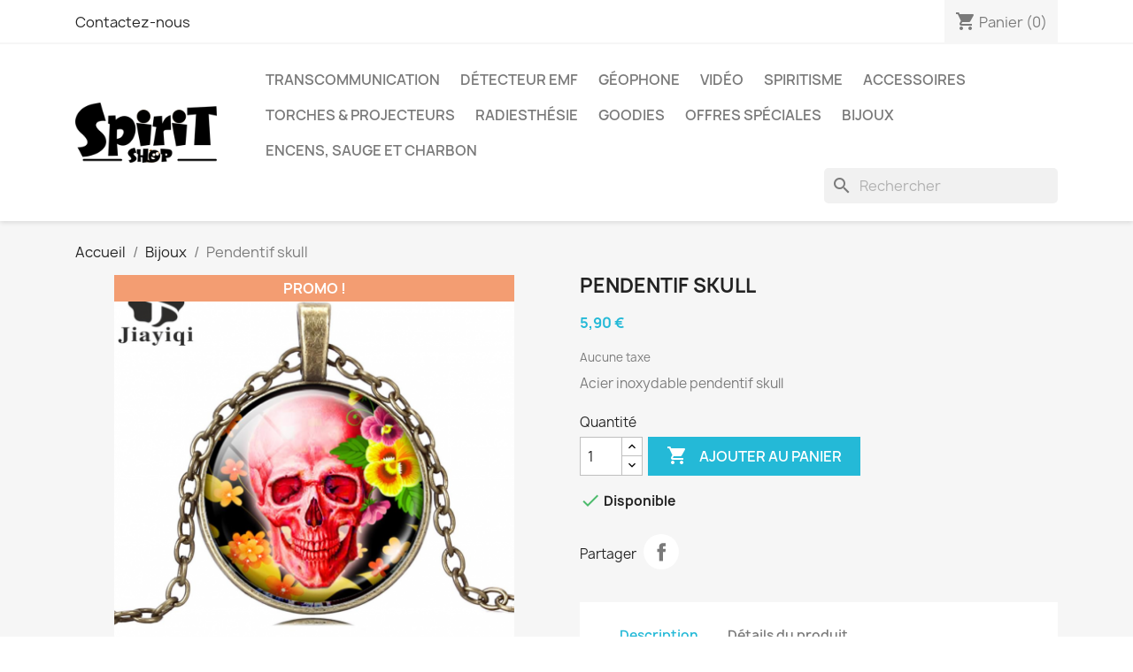

--- FILE ---
content_type: text/html; charset=utf-8
request_url: https://spiritshop.fr/bijoux/176-pendentif-ouija.html
body_size: 8353
content:
<!doctype html>
<html lang="fr">

  <head>
    
      
  <meta charset="utf-8">


  <meta http-equiv="x-ua-compatible" content="ie=edge">



  <link rel="canonical" href="https://spiritshop.fr/bijoux/176-pendentif-ouija.html">

  <title>Pendentif skull</title>
  <meta name="description" content="Acier inoxydable pendentif skull">
  <meta name="keywords" content="">
        <link rel="canonical" href="https://spiritshop.fr/bijoux/176-pendentif-ouija.html">
    
        



  <meta name="viewport" content="width=device-width, initial-scale=1">



  <link rel="icon" type="image/vnd.microsoft.icon" href="https://spiritshop.fr/img/favicon.ico?1768466151">
  <link rel="shortcut icon" type="image/x-icon" href="https://spiritshop.fr/img/favicon.ico?1768466151">



    <link rel="stylesheet" href="https://spiritshop.fr/themes/classic/assets/css/theme.css" type="text/css" media="all">
  <link rel="stylesheet" href="https://spiritshop.fr/modules/ps_socialfollow/views/css/ps_socialfollow.css" type="text/css" media="all">
  <link rel="stylesheet" href="https://spiritshop.fr/modules/ps_searchbar/ps_searchbar.css" type="text/css" media="all">
  <link rel="stylesheet" href="https://spiritshop.fr/js/jquery/ui/themes/base/minified/jquery-ui.min.css" type="text/css" media="all">
  <link rel="stylesheet" href="https://spiritshop.fr/js/jquery/ui/themes/base/minified/jquery.ui.theme.min.css" type="text/css" media="all">
  <link rel="stylesheet" href="https://spiritshop.fr/modules/ps_imageslider/css/homeslider.css" type="text/css" media="all">




  

  <script type="text/javascript">
        var prestashop = {"cart":{"products":[],"totals":{"total":{"type":"total","label":"Total","amount":0,"value":"0,00\u00a0\u20ac"},"total_including_tax":{"type":"total","label":"Total TTC","amount":0,"value":"0,00\u00a0\u20ac"},"total_excluding_tax":{"type":"total","label":"Total HT :","amount":0,"value":"0,00\u00a0\u20ac"}},"subtotals":{"products":{"type":"products","label":"Sous-total","amount":0,"value":"0,00\u00a0\u20ac"},"discounts":null,"shipping":{"type":"shipping","label":"Livraison","amount":0,"value":""},"tax":null},"products_count":0,"summary_string":"0 articles","vouchers":{"allowed":1,"added":[]},"discounts":[],"minimalPurchase":0,"minimalPurchaseRequired":""},"currency":{"id":1,"name":"Euro","iso_code":"EUR","iso_code_num":"978","sign":"\u20ac"},"customer":{"lastname":null,"firstname":null,"email":null,"birthday":null,"newsletter":null,"newsletter_date_add":null,"optin":null,"website":null,"company":null,"siret":null,"ape":null,"is_logged":false,"gender":{"type":null,"name":null},"addresses":[]},"language":{"name":"Fran\u00e7ais (French)","iso_code":"fr","locale":"fr-FR","language_code":"fr-fr","is_rtl":"0","date_format_lite":"d\/m\/Y","date_format_full":"d\/m\/Y H:i:s","id":1},"page":{"title":"","canonical":"https:\/\/spiritshop.fr\/bijoux\/176-pendentif-ouija.html","meta":{"title":"Pendentif skull","description":"Acier inoxydable pendentif\u00a0skull","keywords":null,"robots":"index"},"page_name":"product","body_classes":{"lang-fr":true,"lang-rtl":false,"country-FR":true,"currency-EUR":true,"layout-full-width":true,"page-product":true,"tax-display-enabled":true,"product-id-176":true,"product-Pendentif skull":true,"product-id-category-27":true,"product-id-manufacturer-0":true,"product-id-supplier-0":true,"product-on-sale":true,"product-available-for-order":true},"admin_notifications":[]},"shop":{"name":"Spirit Shop","logo":"https:\/\/spiritshop.fr\/img\/logo-1743584498.jpg","stores_icon":"https:\/\/spiritshop.fr\/img\/logo_stores.png","favicon":"https:\/\/spiritshop.fr\/img\/favicon.ico"},"urls":{"base_url":"https:\/\/spiritshop.fr\/","current_url":"https:\/\/spiritshop.fr\/bijoux\/176-pendentif-ouija.html","shop_domain_url":"https:\/\/spiritshop.fr","img_ps_url":"https:\/\/spiritshop.fr\/img\/","img_cat_url":"https:\/\/spiritshop.fr\/img\/c\/","img_lang_url":"https:\/\/spiritshop.fr\/img\/l\/","img_prod_url":"https:\/\/spiritshop.fr\/img\/p\/","img_manu_url":"https:\/\/spiritshop.fr\/img\/m\/","img_sup_url":"https:\/\/spiritshop.fr\/img\/su\/","img_ship_url":"https:\/\/spiritshop.fr\/img\/s\/","img_store_url":"https:\/\/spiritshop.fr\/img\/st\/","img_col_url":"https:\/\/spiritshop.fr\/img\/co\/","img_url":"https:\/\/spiritshop.fr\/themes\/classic\/assets\/img\/","css_url":"https:\/\/spiritshop.fr\/themes\/classic\/assets\/css\/","js_url":"https:\/\/spiritshop.fr\/themes\/classic\/assets\/js\/","pic_url":"https:\/\/spiritshop.fr\/upload\/","pages":{"address":"https:\/\/spiritshop.fr\/adresse","addresses":"https:\/\/spiritshop.fr\/adresses","authentication":"https:\/\/spiritshop.fr\/connexion","cart":"https:\/\/spiritshop.fr\/panier","category":"https:\/\/spiritshop.fr\/index.php?controller=category","cms":"https:\/\/spiritshop.fr\/index.php?controller=cms","contact":"https:\/\/spiritshop.fr\/nous-contacter","discount":"https:\/\/spiritshop.fr\/reduction","guest_tracking":"https:\/\/spiritshop.fr\/suivi-commande-invite","history":"https:\/\/spiritshop.fr\/historique-commandes","identity":"https:\/\/spiritshop.fr\/identite","index":"https:\/\/spiritshop.fr\/","my_account":"https:\/\/spiritshop.fr\/mon-compte","order_confirmation":"https:\/\/spiritshop.fr\/confirmation-commande","order_detail":"https:\/\/spiritshop.fr\/index.php?controller=order-detail","order_follow":"https:\/\/spiritshop.fr\/suivi-commande","order":"https:\/\/spiritshop.fr\/commande","order_return":"https:\/\/spiritshop.fr\/index.php?controller=order-return","order_slip":"https:\/\/spiritshop.fr\/avoirs","pagenotfound":"https:\/\/spiritshop.fr\/page-introuvable","password":"https:\/\/spiritshop.fr\/recuperation-mot-de-passe","pdf_invoice":"https:\/\/spiritshop.fr\/index.php?controller=pdf-invoice","pdf_order_return":"https:\/\/spiritshop.fr\/index.php?controller=pdf-order-return","pdf_order_slip":"https:\/\/spiritshop.fr\/index.php?controller=pdf-order-slip","prices_drop":"https:\/\/spiritshop.fr\/promotions","product":"https:\/\/spiritshop.fr\/index.php?controller=product","search":"https:\/\/spiritshop.fr\/recherche","sitemap":"https:\/\/spiritshop.fr\/plan-site","stores":"https:\/\/spiritshop.fr\/magasins","supplier":"https:\/\/spiritshop.fr\/fournisseur","register":"https:\/\/spiritshop.fr\/connexion?create_account=1","order_login":"https:\/\/spiritshop.fr\/commande?login=1"},"alternative_langs":[],"theme_assets":"\/themes\/classic\/assets\/","actions":{"logout":"https:\/\/spiritshop.fr\/?mylogout="},"no_picture_image":{"bySize":{"cart_default":{"url":"https:\/\/spiritshop.fr\/img\/p\/fr-default-cart_default.jpg","width":80,"height":80},"small_default":{"url":"https:\/\/spiritshop.fr\/img\/p\/fr-default-small_default.jpg","width":98,"height":98},"medium_default":{"url":"https:\/\/spiritshop.fr\/img\/p\/fr-default-medium_default.jpg","width":125,"height":125},"home_default":{"url":"https:\/\/spiritshop.fr\/img\/p\/fr-default-home_default.jpg","width":250,"height":250},"large_default":{"url":"https:\/\/spiritshop.fr\/img\/p\/fr-default-large_default.jpg","width":458,"height":458},"thickbox_default":{"url":"https:\/\/spiritshop.fr\/img\/p\/fr-default-thickbox_default.jpg","width":800,"height":800}},"small":{"url":"https:\/\/spiritshop.fr\/img\/p\/fr-default-cart_default.jpg","width":80,"height":80},"medium":{"url":"https:\/\/spiritshop.fr\/img\/p\/fr-default-home_default.jpg","width":250,"height":250},"large":{"url":"https:\/\/spiritshop.fr\/img\/p\/fr-default-thickbox_default.jpg","width":800,"height":800},"legend":""}},"configuration":{"display_taxes_label":true,"display_prices_tax_incl":false,"is_catalog":false,"show_prices":true,"opt_in":{"partner":false},"quantity_discount":{"type":"discount","label":"Remise sur prix unitaire"},"voucher_enabled":1,"return_enabled":0},"field_required":[],"breadcrumb":{"links":[{"title":"Accueil","url":"https:\/\/spiritshop.fr\/"},{"title":"Bijoux","url":"https:\/\/spiritshop.fr\/27-bijoux"},{"title":"Pendentif skull","url":"https:\/\/spiritshop.fr\/bijoux\/176-pendentif-ouija.html"}],"count":3},"link":{"protocol_link":"https:\/\/","protocol_content":"https:\/\/"},"time":1768776899,"static_token":"1462da02a76e6561885fed1cb41eea0e","token":"bde8bdeb0540b97cb356a58b8271f1e1","debug":false};
      </script>



  <script async src="https://www.googletagmanager.com/gtag/js?id=G-W4LJ6VT7PZ"></script>
<script>
  window.dataLayer = window.dataLayer || [];
  function gtag(){dataLayer.push(arguments);}
  gtag('js', new Date());
  gtag(
    'config',
    'G-W4LJ6VT7PZ',
    {
      'debug_mode':false
                      }
  );
</script>





    
  <meta property="og:type" content="product">
  <meta property="og:url" content="https://spiritshop.fr/bijoux/176-pendentif-ouija.html">
  <meta property="og:title" content="Pendentif skull">
  <meta property="og:site_name" content="Spirit Shop">
  <meta property="og:description" content="Acier inoxydable pendentif skull">
  <meta property="og:image" content="https://spiritshop.fr/878-thickbox_default/pendentif-ouija.jpg">
      <meta property="product:pretax_price:amount" content="5.9">
    <meta property="product:pretax_price:currency" content="EUR">
    <meta property="product:price:amount" content="5.9">
    <meta property="product:price:currency" content="EUR">
      <meta property="product:weight:value" content="0.100000">
  <meta property="product:weight:units" content="kg">
  
  </head>

  <body id="product" class="lang-fr country-fr currency-eur layout-full-width page-product tax-display-enabled product-id-176 product-pendentif-skull product-id-category-27 product-id-manufacturer-0 product-id-supplier-0 product-on-sale product-available-for-order">

    
      
    

    <main>
      
              

      <header id="header">
        
          
  <div class="header-banner">
    
  </div>



  <nav class="header-nav">
    <div class="container">
      <div class="row">
        <div class="hidden-sm-down">
          <div class="col-md-5 col-xs-12">
            <div id="_desktop_contact_link">
  <div id="contact-link">
          <a href="https://spiritshop.fr/nous-contacter">Contactez-nous</a>
      </div>
</div>

          </div>
          <div class="col-md-7 right-nav">
              <div id="_desktop_cart">
  <div class="blockcart cart-preview inactive" data-refresh-url="//spiritshop.fr/module/ps_shoppingcart/ajax">
    <div class="header">
              <i class="material-icons shopping-cart">shopping_cart</i>
        <span class="hidden-sm-down">Panier</span>
        <span class="cart-products-count">(0)</span>
          </div>
  </div>
</div>

          </div>
        </div>
        <div class="hidden-md-up text-sm-center mobile">
          <div class="float-xs-left" id="menu-icon">
            <i class="material-icons d-inline">&#xE5D2;</i>
          </div>
          <div class="float-xs-right" id="_mobile_cart"></div>
          <div class="float-xs-right" id="_mobile_user_info"></div>
          <div class="top-logo" id="_mobile_logo"></div>
          <div class="clearfix"></div>
        </div>
      </div>
    </div>
  </nav>



  <div class="header-top">
    <div class="container">
       <div class="row">
        <div class="col-md-2 hidden-sm-down" id="_desktop_logo">
                            <a href="https://spiritshop.fr/">
                  <img class="logo img-responsive" src="https://spiritshop.fr/img/logo-1743584498.jpg" alt="Spirit Shop">
                </a>
                    </div>
        <div class="col-md-10 col-sm-12 position-static">
          

<div class="menu js-top-menu position-static hidden-sm-down" id="_desktop_top_menu">
    
          <ul class="top-menu" id="top-menu" data-depth="0">
                    <li class="category" id="category-3">
                          <a
                class="dropdown-item"
                href="https://spiritshop.fr/3-transcommunication" data-depth="0"
                              >
                                Transcommunication
              </a>
                          </li>
                    <li class="category" id="category-12">
                          <a
                class="dropdown-item"
                href="https://spiritshop.fr/12-detecteur-emf" data-depth="0"
                              >
                                Détecteur EMF
              </a>
                          </li>
                    <li class="category" id="category-13">
                          <a
                class="dropdown-item"
                href="https://spiritshop.fr/13-geophone" data-depth="0"
                              >
                                Géophone
              </a>
                          </li>
                    <li class="category" id="category-15">
                          <a
                class="dropdown-item"
                href="https://spiritshop.fr/15-video" data-depth="0"
                              >
                                Vidéo
              </a>
                          </li>
                    <li class="category" id="category-18">
                          <a
                class="dropdown-item"
                href="https://spiritshop.fr/18-spiritisme" data-depth="0"
                              >
                                Spiritisme
              </a>
                          </li>
                    <li class="category" id="category-20">
                          <a
                class="dropdown-item"
                href="https://spiritshop.fr/20-accessoires" data-depth="0"
                              >
                                Accessoires
              </a>
                          </li>
                    <li class="category" id="category-21">
                          <a
                class="dropdown-item"
                href="https://spiritshop.fr/21-torches-projecteurs" data-depth="0"
                              >
                                Torches &amp; Projecteurs
              </a>
                          </li>
                    <li class="category" id="category-26">
                          <a
                class="dropdown-item"
                href="https://spiritshop.fr/26-radiesthesie" data-depth="0"
                              >
                                Radiesthésie
              </a>
                          </li>
                    <li class="category" id="category-32">
                          <a
                class="dropdown-item"
                href="https://spiritshop.fr/32-goodies-" data-depth="0"
                              >
                                Goodies
              </a>
                          </li>
                    <li class="category" id="category-33">
                          <a
                class="dropdown-item"
                href="https://spiritshop.fr/33-offres-speciales" data-depth="0"
                              >
                                Offres Spéciales
              </a>
                          </li>
                    <li class="category" id="category-27">
                          <a
                class="dropdown-item"
                href="https://spiritshop.fr/27-bijoux" data-depth="0"
                              >
                                Bijoux
              </a>
                          </li>
                    <li class="category" id="category-28">
                          <a
                class="dropdown-item"
                href="https://spiritshop.fr/28-encens-sauge-et-charbon" data-depth="0"
                              >
                                Encens, sauge et charbon
              </a>
                          </li>
              </ul>
    
    <div class="clearfix"></div>
</div>
<div id="search_widget" class="search-widgets" data-search-controller-url="//spiritshop.fr/recherche">
  <form method="get" action="//spiritshop.fr/recherche">
    <input type="hidden" name="controller" value="search">
    <i class="material-icons search" aria-hidden="true">search</i>
    <input type="text" name="s" value="" placeholder="Rechercher" aria-label="Rechercher">
    <i class="material-icons clear" aria-hidden="true">clear</i>
  </form>
</div>

          <div class="clearfix"></div>
        </div>
      </div>
      <div id="mobile_top_menu_wrapper" class="row hidden-md-up" style="display:none;">
        <div class="js-top-menu mobile" id="_mobile_top_menu"></div>
        <div class="js-top-menu-bottom">
          <div id="_mobile_currency_selector"></div>
          <div id="_mobile_language_selector"></div>
          <div id="_mobile_contact_link"></div>
        </div>
      </div>
    </div>
  </div>
  

        
      </header>

      
        
<aside id="notifications">
  <div class="container">
    
    
    
      </div>
</aside>
      

      <section id="wrapper">
        
        <div class="container">
          
            <nav data-depth="3" class="breadcrumb hidden-sm-down">
  <ol itemscope itemtype="http://schema.org/BreadcrumbList">
    
              
          <li itemprop="itemListElement" itemscope itemtype="https://schema.org/ListItem">
                          <a itemprop="item" href="https://spiritshop.fr/"><span itemprop="name">Accueil</span></a>
                        <meta itemprop="position" content="1">
          </li>
        
              
          <li itemprop="itemListElement" itemscope itemtype="https://schema.org/ListItem">
                          <a itemprop="item" href="https://spiritshop.fr/27-bijoux"><span itemprop="name">Bijoux</span></a>
                        <meta itemprop="position" content="2">
          </li>
        
              
          <li itemprop="itemListElement" itemscope itemtype="https://schema.org/ListItem">
                          <span itemprop="name">Pendentif skull</span>
                        <meta itemprop="position" content="3">
          </li>
        
          
  </ol>
</nav>
          

          

          
  <div id="content-wrapper">
    
    

  <section id="main" itemscope itemtype="https://schema.org/Product">
    <meta itemprop="url" content="https://spiritshop.fr/bijoux/176-pendentif-ouija.html">

    <div class="row product-container">
      <div class="col-md-6">
        
          <section class="page-content" id="content">
            
              
    <ul class="product-flags">
                    <li class="product-flag on-sale">Promo !</li>
            </ul>


              
                <div class="images-container">
  
    <div class="product-cover">
              <img class="js-qv-product-cover" src="https://spiritshop.fr/878-large_default/pendentif-ouija.jpg" alt="Pendentif Ouija" title="Pendentif Ouija" style="width:100%;" itemprop="image">
        <div class="layer hidden-sm-down" data-toggle="modal" data-target="#product-modal">
          <i class="material-icons zoom-in">search</i>
        </div>
          </div>
  

  
    <div class="js-qv-mask mask">
      <ul class="product-images js-qv-product-images">
                  <li class="thumb-container">
            <img
              class="thumb js-thumb  selected "
              data-image-medium-src="https://spiritshop.fr/878-medium_default/pendentif-ouija.jpg"
              data-image-large-src="https://spiritshop.fr/878-large_default/pendentif-ouija.jpg"
              src="https://spiritshop.fr/878-home_default/pendentif-ouija.jpg"
              alt="Pendentif Ouija"
              title="Pendentif Ouija"
              width="100"
              itemprop="image"
            >
          </li>
                  <li class="thumb-container">
            <img
              class="thumb js-thumb "
              data-image-medium-src="https://spiritshop.fr/875-medium_default/pendentif-ouija.jpg"
              data-image-large-src="https://spiritshop.fr/875-large_default/pendentif-ouija.jpg"
              src="https://spiritshop.fr/875-home_default/pendentif-ouija.jpg"
              alt="Pendentif Ouija"
              title="Pendentif Ouija"
              width="100"
              itemprop="image"
            >
          </li>
                  <li class="thumb-container">
            <img
              class="thumb js-thumb "
              data-image-medium-src="https://spiritshop.fr/876-medium_default/pendentif-ouija.jpg"
              data-image-large-src="https://spiritshop.fr/876-large_default/pendentif-ouija.jpg"
              src="https://spiritshop.fr/876-home_default/pendentif-ouija.jpg"
              alt="Pendentif Ouija"
              title="Pendentif Ouija"
              width="100"
              itemprop="image"
            >
          </li>
                  <li class="thumb-container">
            <img
              class="thumb js-thumb "
              data-image-medium-src="https://spiritshop.fr/877-medium_default/pendentif-ouija.jpg"
              data-image-large-src="https://spiritshop.fr/877-large_default/pendentif-ouija.jpg"
              src="https://spiritshop.fr/877-home_default/pendentif-ouija.jpg"
              alt="Pendentif Ouija"
              title="Pendentif Ouija"
              width="100"
              itemprop="image"
            >
          </li>
              </ul>
    </div>
  

</div>
              
              <div class="scroll-box-arrows">
                <i class="material-icons left">&#xE314;</i>
                <i class="material-icons right">&#xE315;</i>
              </div>

            
          </section>
        
        </div>
        <div class="col-md-6">
          
            
              <h1 class="h1" itemprop="name">Pendentif skull</h1>
            
          
          
              <div class="product-prices">
    
          

    
      <div
        class="product-price h5 "
        itemprop="offers"
        itemscope
        itemtype="https://schema.org/Offer"
      >
        <link itemprop="availability" href="https://schema.org/InStock"/>
        <meta itemprop="priceCurrency" content="EUR">

        <div class="current-price">
          <span itemprop="price" content="5.9">5,90 €</span>

                  </div>

        
                  
      </div>
    

    
          

    
          

    
          

    

    <div class="tax-shipping-delivery-label">
              Aucune taxe
            
      
                        </div>
  </div>
          

          <div class="product-information">
            
              <div id="product-description-short-176" class="product-description" itemprop="description"><p>Acier inoxydable pendentif skull</p></div>
            

            
            <div class="product-actions">
              
                <form action="https://spiritshop.fr/panier" method="post" id="add-to-cart-or-refresh">
                  <input type="hidden" name="token" value="1462da02a76e6561885fed1cb41eea0e">
                  <input type="hidden" name="id_product" value="176" id="product_page_product_id">
                  <input type="hidden" name="id_customization" value="0" id="product_customization_id">

                  
                    <div class="product-variants">
  </div>
                  

                  
                                      

                  
                    <section class="product-discounts">
  </section>
                  

                  
                    <div class="product-add-to-cart">
      <span class="control-label">Quantité</span>

    
      <div class="product-quantity clearfix">
        <div class="qty">
          <input
            type="number"
            name="qty"
            id="quantity_wanted"
            value="1"
            class="input-group"
            min="1"
            aria-label="Quantité"
          >
        </div>

        <div class="add">
          <button
            class="btn btn-primary add-to-cart"
            data-button-action="add-to-cart"
            type="submit"
                      >
            <i class="material-icons shopping-cart">&#xE547;</i>
            Ajouter au panier
          </button>
        </div>

        
      </div>
    

    
      <span id="product-availability">
                              <i class="material-icons rtl-no-flip product-available">&#xE5CA;</i>
                    Disponible
              </span>
    

    
      <p class="product-minimal-quantity">
              </p>
    
  </div>
                  

                  
                    <div class="product-additional-info">
  

      <div class="social-sharing">
      <span>Partager</span>
      <ul>
                  <li class="facebook icon-gray"><a href="https://www.facebook.com/sharer.php?u=https%3A%2F%2Fspiritshop.fr%2Fbijoux%2F176-pendentif-ouija.html" class="text-hide" title="Partager" target="_blank">Partager</a></li>
              </ul>
    </div>
  

</div>
                  

                                    
                </form>
              

            </div>

            
              
            

            
              <div class="tabs">
                <ul class="nav nav-tabs" role="tablist">
                                      <li class="nav-item">
                       <a
                         class="nav-link active"
                         data-toggle="tab"
                         href="#description"
                         role="tab"
                         aria-controls="description"
                          aria-selected="true">Description</a>
                    </li>
                                    <li class="nav-item">
                    <a
                      class="nav-link"
                      data-toggle="tab"
                      href="#product-details"
                      role="tab"
                      aria-controls="product-details"
                      >Détails du produit</a>
                  </li>
                                                    </ul>

                <div class="tab-content" id="tab-content">
                 <div class="tab-pane fade in active" id="description" role="tabpanel">
                   
                     <div class="product-description"><p>Pendentif skull<br /><br />* Matériel principal: Acier inoxydable<br />* Longueur de la chaîne: 24 "<br />* Métal Couleur: Argent</p></div>
                   
                 </div>

                 
                   <div class="tab-pane fade"
     id="product-details"
     data-product="{&quot;id_shop_default&quot;:&quot;1&quot;,&quot;id_manufacturer&quot;:&quot;0&quot;,&quot;id_supplier&quot;:&quot;0&quot;,&quot;reference&quot;:&quot;skull&quot;,&quot;is_virtual&quot;:&quot;0&quot;,&quot;delivery_in_stock&quot;:null,&quot;delivery_out_stock&quot;:null,&quot;id_category_default&quot;:&quot;27&quot;,&quot;on_sale&quot;:&quot;1&quot;,&quot;online_only&quot;:&quot;0&quot;,&quot;ecotax&quot;:0,&quot;minimal_quantity&quot;:&quot;1&quot;,&quot;low_stock_threshold&quot;:null,&quot;low_stock_alert&quot;:&quot;0&quot;,&quot;price&quot;:&quot;5,90\u00a0\u20ac&quot;,&quot;unity&quot;:null,&quot;unit_price_ratio&quot;:&quot;1.000000&quot;,&quot;additional_shipping_cost&quot;:&quot;0.000000&quot;,&quot;customizable&quot;:&quot;0&quot;,&quot;text_fields&quot;:&quot;0&quot;,&quot;uploadable_files&quot;:&quot;0&quot;,&quot;redirect_type&quot;:&quot;404&quot;,&quot;id_type_redirected&quot;:&quot;0&quot;,&quot;available_for_order&quot;:&quot;1&quot;,&quot;available_date&quot;:&quot;0000-00-00&quot;,&quot;show_condition&quot;:&quot;0&quot;,&quot;condition&quot;:&quot;new&quot;,&quot;show_price&quot;:&quot;1&quot;,&quot;indexed&quot;:&quot;1&quot;,&quot;visibility&quot;:&quot;both&quot;,&quot;cache_default_attribute&quot;:&quot;0&quot;,&quot;advanced_stock_management&quot;:&quot;0&quot;,&quot;date_add&quot;:&quot;2018-04-22 23:00:31&quot;,&quot;date_upd&quot;:&quot;2025-11-05 00:22:06&quot;,&quot;pack_stock_type&quot;:&quot;3&quot;,&quot;meta_description&quot;:null,&quot;meta_keywords&quot;:null,&quot;meta_title&quot;:null,&quot;link_rewrite&quot;:&quot;pendentif-ouija&quot;,&quot;name&quot;:&quot;Pendentif skull&quot;,&quot;description&quot;:&quot;&lt;p&gt;Pendentif\u00a0skull&lt;br \/&gt;&lt;br \/&gt;* Mat\u00e9riel principal: Acier inoxydable&lt;br \/&gt;* Longueur de la cha\u00eene: 24 \&quot;&lt;br \/&gt;* M\u00e9tal Couleur: Argent&lt;\/p&gt;&quot;,&quot;description_short&quot;:&quot;&lt;p&gt;Acier inoxydable pendentif\u00a0skull&lt;\/p&gt;&quot;,&quot;available_now&quot;:null,&quot;available_later&quot;:null,&quot;id&quot;:176,&quot;id_product&quot;:176,&quot;out_of_stock&quot;:2,&quot;new&quot;:0,&quot;id_product_attribute&quot;:&quot;0&quot;,&quot;quantity_wanted&quot;:1,&quot;extraContent&quot;:[],&quot;allow_oosp&quot;:0,&quot;category&quot;:&quot;bijoux&quot;,&quot;category_name&quot;:&quot;Bijoux&quot;,&quot;link&quot;:&quot;https:\/\/spiritshop.fr\/bijoux\/176-pendentif-ouija.html&quot;,&quot;attribute_price&quot;:0,&quot;price_tax_exc&quot;:5.9,&quot;price_without_reduction&quot;:5.9,&quot;reduction&quot;:0,&quot;specific_prices&quot;:[],&quot;quantity&quot;:5,&quot;quantity_all_versions&quot;:5,&quot;id_image&quot;:&quot;fr-default&quot;,&quot;features&quot;:[],&quot;attachments&quot;:[],&quot;virtual&quot;:0,&quot;pack&quot;:0,&quot;packItems&quot;:[],&quot;nopackprice&quot;:0,&quot;customization_required&quot;:false,&quot;rate&quot;:0,&quot;tax_name&quot;:&quot;&quot;,&quot;ecotax_rate&quot;:0,&quot;unit_price&quot;:&quot;5,90\u00a0\u20ac&quot;,&quot;customizations&quot;:{&quot;fields&quot;:[]},&quot;id_customization&quot;:0,&quot;is_customizable&quot;:false,&quot;show_quantities&quot;:false,&quot;quantity_label&quot;:&quot;Produits&quot;,&quot;quantity_discounts&quot;:[],&quot;customer_group_discount&quot;:0,&quot;images&quot;:[{&quot;bySize&quot;:{&quot;cart_default&quot;:{&quot;url&quot;:&quot;https:\/\/spiritshop.fr\/878-cart_default\/pendentif-ouija.jpg&quot;,&quot;width&quot;:80,&quot;height&quot;:80},&quot;small_default&quot;:{&quot;url&quot;:&quot;https:\/\/spiritshop.fr\/878-small_default\/pendentif-ouija.jpg&quot;,&quot;width&quot;:98,&quot;height&quot;:98},&quot;medium_default&quot;:{&quot;url&quot;:&quot;https:\/\/spiritshop.fr\/878-medium_default\/pendentif-ouija.jpg&quot;,&quot;width&quot;:125,&quot;height&quot;:125},&quot;home_default&quot;:{&quot;url&quot;:&quot;https:\/\/spiritshop.fr\/878-home_default\/pendentif-ouija.jpg&quot;,&quot;width&quot;:250,&quot;height&quot;:250},&quot;large_default&quot;:{&quot;url&quot;:&quot;https:\/\/spiritshop.fr\/878-large_default\/pendentif-ouija.jpg&quot;,&quot;width&quot;:458,&quot;height&quot;:458},&quot;thickbox_default&quot;:{&quot;url&quot;:&quot;https:\/\/spiritshop.fr\/878-thickbox_default\/pendentif-ouija.jpg&quot;,&quot;width&quot;:800,&quot;height&quot;:800}},&quot;small&quot;:{&quot;url&quot;:&quot;https:\/\/spiritshop.fr\/878-cart_default\/pendentif-ouija.jpg&quot;,&quot;width&quot;:80,&quot;height&quot;:80},&quot;medium&quot;:{&quot;url&quot;:&quot;https:\/\/spiritshop.fr\/878-home_default\/pendentif-ouija.jpg&quot;,&quot;width&quot;:250,&quot;height&quot;:250},&quot;large&quot;:{&quot;url&quot;:&quot;https:\/\/spiritshop.fr\/878-thickbox_default\/pendentif-ouija.jpg&quot;,&quot;width&quot;:800,&quot;height&quot;:800},&quot;legend&quot;:&quot;Pendentif Ouija&quot;,&quot;id_image&quot;:&quot;878&quot;,&quot;cover&quot;:&quot;1&quot;,&quot;position&quot;:&quot;1&quot;,&quot;associatedVariants&quot;:[]},{&quot;bySize&quot;:{&quot;cart_default&quot;:{&quot;url&quot;:&quot;https:\/\/spiritshop.fr\/875-cart_default\/pendentif-ouija.jpg&quot;,&quot;width&quot;:80,&quot;height&quot;:80},&quot;small_default&quot;:{&quot;url&quot;:&quot;https:\/\/spiritshop.fr\/875-small_default\/pendentif-ouija.jpg&quot;,&quot;width&quot;:98,&quot;height&quot;:98},&quot;medium_default&quot;:{&quot;url&quot;:&quot;https:\/\/spiritshop.fr\/875-medium_default\/pendentif-ouija.jpg&quot;,&quot;width&quot;:125,&quot;height&quot;:125},&quot;home_default&quot;:{&quot;url&quot;:&quot;https:\/\/spiritshop.fr\/875-home_default\/pendentif-ouija.jpg&quot;,&quot;width&quot;:250,&quot;height&quot;:250},&quot;large_default&quot;:{&quot;url&quot;:&quot;https:\/\/spiritshop.fr\/875-large_default\/pendentif-ouija.jpg&quot;,&quot;width&quot;:458,&quot;height&quot;:458},&quot;thickbox_default&quot;:{&quot;url&quot;:&quot;https:\/\/spiritshop.fr\/875-thickbox_default\/pendentif-ouija.jpg&quot;,&quot;width&quot;:800,&quot;height&quot;:800}},&quot;small&quot;:{&quot;url&quot;:&quot;https:\/\/spiritshop.fr\/875-cart_default\/pendentif-ouija.jpg&quot;,&quot;width&quot;:80,&quot;height&quot;:80},&quot;medium&quot;:{&quot;url&quot;:&quot;https:\/\/spiritshop.fr\/875-home_default\/pendentif-ouija.jpg&quot;,&quot;width&quot;:250,&quot;height&quot;:250},&quot;large&quot;:{&quot;url&quot;:&quot;https:\/\/spiritshop.fr\/875-thickbox_default\/pendentif-ouija.jpg&quot;,&quot;width&quot;:800,&quot;height&quot;:800},&quot;legend&quot;:&quot;Pendentif Ouija&quot;,&quot;id_image&quot;:&quot;875&quot;,&quot;cover&quot;:null,&quot;position&quot;:&quot;2&quot;,&quot;associatedVariants&quot;:[]},{&quot;bySize&quot;:{&quot;cart_default&quot;:{&quot;url&quot;:&quot;https:\/\/spiritshop.fr\/876-cart_default\/pendentif-ouija.jpg&quot;,&quot;width&quot;:80,&quot;height&quot;:80},&quot;small_default&quot;:{&quot;url&quot;:&quot;https:\/\/spiritshop.fr\/876-small_default\/pendentif-ouija.jpg&quot;,&quot;width&quot;:98,&quot;height&quot;:98},&quot;medium_default&quot;:{&quot;url&quot;:&quot;https:\/\/spiritshop.fr\/876-medium_default\/pendentif-ouija.jpg&quot;,&quot;width&quot;:125,&quot;height&quot;:125},&quot;home_default&quot;:{&quot;url&quot;:&quot;https:\/\/spiritshop.fr\/876-home_default\/pendentif-ouija.jpg&quot;,&quot;width&quot;:250,&quot;height&quot;:250},&quot;large_default&quot;:{&quot;url&quot;:&quot;https:\/\/spiritshop.fr\/876-large_default\/pendentif-ouija.jpg&quot;,&quot;width&quot;:458,&quot;height&quot;:458},&quot;thickbox_default&quot;:{&quot;url&quot;:&quot;https:\/\/spiritshop.fr\/876-thickbox_default\/pendentif-ouija.jpg&quot;,&quot;width&quot;:800,&quot;height&quot;:800}},&quot;small&quot;:{&quot;url&quot;:&quot;https:\/\/spiritshop.fr\/876-cart_default\/pendentif-ouija.jpg&quot;,&quot;width&quot;:80,&quot;height&quot;:80},&quot;medium&quot;:{&quot;url&quot;:&quot;https:\/\/spiritshop.fr\/876-home_default\/pendentif-ouija.jpg&quot;,&quot;width&quot;:250,&quot;height&quot;:250},&quot;large&quot;:{&quot;url&quot;:&quot;https:\/\/spiritshop.fr\/876-thickbox_default\/pendentif-ouija.jpg&quot;,&quot;width&quot;:800,&quot;height&quot;:800},&quot;legend&quot;:&quot;Pendentif Ouija&quot;,&quot;id_image&quot;:&quot;876&quot;,&quot;cover&quot;:null,&quot;position&quot;:&quot;3&quot;,&quot;associatedVariants&quot;:[]},{&quot;bySize&quot;:{&quot;cart_default&quot;:{&quot;url&quot;:&quot;https:\/\/spiritshop.fr\/877-cart_default\/pendentif-ouija.jpg&quot;,&quot;width&quot;:80,&quot;height&quot;:80},&quot;small_default&quot;:{&quot;url&quot;:&quot;https:\/\/spiritshop.fr\/877-small_default\/pendentif-ouija.jpg&quot;,&quot;width&quot;:98,&quot;height&quot;:98},&quot;medium_default&quot;:{&quot;url&quot;:&quot;https:\/\/spiritshop.fr\/877-medium_default\/pendentif-ouija.jpg&quot;,&quot;width&quot;:125,&quot;height&quot;:125},&quot;home_default&quot;:{&quot;url&quot;:&quot;https:\/\/spiritshop.fr\/877-home_default\/pendentif-ouija.jpg&quot;,&quot;width&quot;:250,&quot;height&quot;:250},&quot;large_default&quot;:{&quot;url&quot;:&quot;https:\/\/spiritshop.fr\/877-large_default\/pendentif-ouija.jpg&quot;,&quot;width&quot;:458,&quot;height&quot;:458},&quot;thickbox_default&quot;:{&quot;url&quot;:&quot;https:\/\/spiritshop.fr\/877-thickbox_default\/pendentif-ouija.jpg&quot;,&quot;width&quot;:800,&quot;height&quot;:800}},&quot;small&quot;:{&quot;url&quot;:&quot;https:\/\/spiritshop.fr\/877-cart_default\/pendentif-ouija.jpg&quot;,&quot;width&quot;:80,&quot;height&quot;:80},&quot;medium&quot;:{&quot;url&quot;:&quot;https:\/\/spiritshop.fr\/877-home_default\/pendentif-ouija.jpg&quot;,&quot;width&quot;:250,&quot;height&quot;:250},&quot;large&quot;:{&quot;url&quot;:&quot;https:\/\/spiritshop.fr\/877-thickbox_default\/pendentif-ouija.jpg&quot;,&quot;width&quot;:800,&quot;height&quot;:800},&quot;legend&quot;:&quot;Pendentif Ouija&quot;,&quot;id_image&quot;:&quot;877&quot;,&quot;cover&quot;:null,&quot;position&quot;:&quot;4&quot;,&quot;associatedVariants&quot;:[]}],&quot;cover&quot;:{&quot;bySize&quot;:{&quot;cart_default&quot;:{&quot;url&quot;:&quot;https:\/\/spiritshop.fr\/878-cart_default\/pendentif-ouija.jpg&quot;,&quot;width&quot;:80,&quot;height&quot;:80},&quot;small_default&quot;:{&quot;url&quot;:&quot;https:\/\/spiritshop.fr\/878-small_default\/pendentif-ouija.jpg&quot;,&quot;width&quot;:98,&quot;height&quot;:98},&quot;medium_default&quot;:{&quot;url&quot;:&quot;https:\/\/spiritshop.fr\/878-medium_default\/pendentif-ouija.jpg&quot;,&quot;width&quot;:125,&quot;height&quot;:125},&quot;home_default&quot;:{&quot;url&quot;:&quot;https:\/\/spiritshop.fr\/878-home_default\/pendentif-ouija.jpg&quot;,&quot;width&quot;:250,&quot;height&quot;:250},&quot;large_default&quot;:{&quot;url&quot;:&quot;https:\/\/spiritshop.fr\/878-large_default\/pendentif-ouija.jpg&quot;,&quot;width&quot;:458,&quot;height&quot;:458},&quot;thickbox_default&quot;:{&quot;url&quot;:&quot;https:\/\/spiritshop.fr\/878-thickbox_default\/pendentif-ouija.jpg&quot;,&quot;width&quot;:800,&quot;height&quot;:800}},&quot;small&quot;:{&quot;url&quot;:&quot;https:\/\/spiritshop.fr\/878-cart_default\/pendentif-ouija.jpg&quot;,&quot;width&quot;:80,&quot;height&quot;:80},&quot;medium&quot;:{&quot;url&quot;:&quot;https:\/\/spiritshop.fr\/878-home_default\/pendentif-ouija.jpg&quot;,&quot;width&quot;:250,&quot;height&quot;:250},&quot;large&quot;:{&quot;url&quot;:&quot;https:\/\/spiritshop.fr\/878-thickbox_default\/pendentif-ouija.jpg&quot;,&quot;width&quot;:800,&quot;height&quot;:800},&quot;legend&quot;:&quot;Pendentif Ouija&quot;,&quot;id_image&quot;:&quot;878&quot;,&quot;cover&quot;:&quot;1&quot;,&quot;position&quot;:&quot;1&quot;,&quot;associatedVariants&quot;:[]},&quot;has_discount&quot;:false,&quot;discount_type&quot;:null,&quot;discount_percentage&quot;:null,&quot;discount_percentage_absolute&quot;:null,&quot;discount_amount&quot;:null,&quot;discount_amount_to_display&quot;:null,&quot;price_amount&quot;:5.9,&quot;unit_price_full&quot;:&quot;5,90\u00a0\u20ac &quot;,&quot;show_availability&quot;:true,&quot;availability_date&quot;:null,&quot;availability_message&quot;:&quot;Disponible&quot;,&quot;availability&quot;:&quot;available&quot;}"
     role="tabpanel"
  >
  
              <div class="product-reference">
        <label class="label">Référence </label>
        <span itemprop="sku">skull</span>
      </div>
      

  
      

  
      

  
    <div class="product-out-of-stock">
      
    </div>
  

  
      

    
      

  
      
</div>
                 

                 
                                    

                               </div>
            </div>
          
        </div>
      </div>
    </div>

    
          

    
      <script type="text/javascript">
      document.addEventListener('DOMContentLoaded', function() {
        gtag("event", "view_item", {"send_to": "G-W4LJ6VT7PZ", "currency": "EUR", "value": 5.9, "items": [{"item_id":176,"item_name":"Pendentif skull","affiliation":"Spirit Shop","index":0,"price":5.9,"quantity":1,"item_category":"Bijoux","item_category2":"Offres Spéciales"}]});
      });
</script>

    

    
      <div class="modal fade js-product-images-modal" id="product-modal">
  <div class="modal-dialog" role="document">
    <div class="modal-content">
      <div class="modal-body">
                <figure>
          <img class="js-modal-product-cover product-cover-modal" width="458" src="https://spiritshop.fr/878-large_default/pendentif-ouija.jpg" alt="Pendentif Ouija" title="Pendentif Ouija" itemprop="image">
          <figcaption class="image-caption">
          
            <div id="product-description-short" itemprop="description"><p>Acier inoxydable pendentif skull</p></div>
          
        </figcaption>
        </figure>
        <aside id="thumbnails" class="thumbnails js-thumbnails text-sm-center">
          
            <div class="js-modal-mask mask  nomargin ">
              <ul class="product-images js-modal-product-images">
                                  <li class="thumb-container">
                    <img data-image-large-src="https://spiritshop.fr/878-thickbox_default/pendentif-ouija.jpg" class="thumb js-modal-thumb" src="https://spiritshop.fr/878-home_default/pendentif-ouija.jpg" alt="Pendentif Ouija" title="Pendentif Ouija" width="250" itemprop="image">
                  </li>
                                  <li class="thumb-container">
                    <img data-image-large-src="https://spiritshop.fr/875-thickbox_default/pendentif-ouija.jpg" class="thumb js-modal-thumb" src="https://spiritshop.fr/875-home_default/pendentif-ouija.jpg" alt="Pendentif Ouija" title="Pendentif Ouija" width="250" itemprop="image">
                  </li>
                                  <li class="thumb-container">
                    <img data-image-large-src="https://spiritshop.fr/876-thickbox_default/pendentif-ouija.jpg" class="thumb js-modal-thumb" src="https://spiritshop.fr/876-home_default/pendentif-ouija.jpg" alt="Pendentif Ouija" title="Pendentif Ouija" width="250" itemprop="image">
                  </li>
                                  <li class="thumb-container">
                    <img data-image-large-src="https://spiritshop.fr/877-thickbox_default/pendentif-ouija.jpg" class="thumb js-modal-thumb" src="https://spiritshop.fr/877-home_default/pendentif-ouija.jpg" alt="Pendentif Ouija" title="Pendentif Ouija" width="250" itemprop="image">
                  </li>
                              </ul>
            </div>
          
                  </aside>
      </div>
    </div><!-- /.modal-content -->
  </div><!-- /.modal-dialog -->
</div><!-- /.modal -->
    

    
      <footer class="page-footer">
        
          <!-- Footer content -->
        
      </footer>
    
  </section>


    
  </div>


          
        </div>
        
      </section>

      <footer id="footer">
        
          <div class="container">
  <div class="row">
    
      
    
  </div>
</div>
<div class="footer-container">
  <div class="container">
    <div class="row">
      
        <div class="block-contact col-md-3 links wrapper">
  <div class="hidden-sm-down">
    <p class="h4 text-uppercase block-contact-title">Informations</p>
      Spirit Shop<br />Dordogne<br />France
                          <br>
                Écrivez-nous : <a href="mailto:jerome@spiritshop.fr" class="dropdown">jerome@spiritshop.fr</a>
        </div>
  <div class="hidden-md-up">
    <div class="title">
      <a class="h3" href="https://spiritshop.fr/magasins">Informations</a>
    </div>
  </div>
</div>
<div class="col-md-6 links">
  <div class="row">
      <div class="col-md-6 wrapper">
      <p class="h3 hidden-sm-down">Liens utiles</p>
            <div class="title clearfix hidden-md-up" data-target="#footer_sub_menu_68293" data-toggle="collapse">
        <span class="h3">Footer content (Migrated)</span>
        <span class="float-xs-right">
          <span class="navbar-toggler collapse-icons">
            <i class="material-icons add">&#xE313;</i>
            <i class="material-icons remove">&#xE316;</i>
          </span>
        </span>
      </div>
      <ul id="footer_sub_menu_68293" class="collapse">
                  <li>
            <a
                id="link-cms-page-3-2"
                class="cms-page-link"
                href="https://spiritshop.fr/content/3-conditions-utilisation"
                title="Nos conditions d&#039;utilisation"
                            >
              Conditions d&#039;utilisation
            </a>
          </li>
                  <li>
            <a
                id="link-product-page-new-products-2"
                class="cms-page-link"
                href="https://spiritshop.fr/nouveaux-produits"
                title="Nos nouveaux produits"
                            >
              Nouveaux produits
            </a>
          </li>
                  <li>
            <a
                id="link-custom-page--2"
                class="custom-page-link"
                href="#"
                title=""
                            >
              
            </a>
          </li>
              </ul>
    </div>
    </div>
</div>

  <div class="block-social col-lg-4 col-md-12 col-sm-12">
    <ul>
              <li class="facebook"><a href="https://www.facebook.com/spiritshop24" target="_blank">Facebook</a></li>
              <li class="youtube"><a href="https://www.youtube.com/c/SpiritTv/videos" target="_blank">YouTube</a></li>
          </ul>
  </div>

<div id="block_myaccount_infos" class="col-md-3 links wrapper">
  <p class="h3 myaccount-title hidden-sm-down">
    <a class="text-uppercase" href="https://spiritshop.fr/mon-compte" rel="nofollow">
      Votre compte
    </a>
  </p>
  <div class="title clearfix hidden-md-up" data-target="#footer_account_list" data-toggle="collapse">
    <span class="h3">Votre compte</span>
    <span class="float-xs-right">
      <span class="navbar-toggler collapse-icons">
        <i class="material-icons add">&#xE313;</i>
        <i class="material-icons remove">&#xE316;</i>
      </span>
    </span>
  </div>
  <ul class="account-list collapse" id="footer_account_list">
            <li>
          <a href="https://spiritshop.fr/identite" title="Informations personnelles" rel="nofollow">
            Informations personnelles
          </a>
        </li>
            <li>
          <a href="https://spiritshop.fr/historique-commandes" title="Commandes" rel="nofollow">
            Commandes
          </a>
        </li>
            <li>
          <a href="https://spiritshop.fr/avoirs" title="Avoirs" rel="nofollow">
            Avoirs
          </a>
        </li>
            <li>
          <a href="https://spiritshop.fr/adresses" title="Adresses" rel="nofollow">
            Adresses
          </a>
        </li>
            <li>
          <a href="https://spiritshop.fr/reduction" title="Bons de réduction" rel="nofollow">
            Bons de réduction
          </a>
        </li>
        
	</ul>
</div>

      
    </div>
    <div class="row">
      
        
      
    </div>
    <div class="row">
      <div class="col-md-12">
        <p class="text-sm-center">
          
            <a class="_blank" href="/" target="_blank" rel="nofollow">
              © 2026 - Spirit Shop
            </a>
          
        </p>
      </div>
    </div>
  </div>
</div>
        
      </footer>

    </main>

    
        <script type="text/javascript" src="https://spiritshop.fr/themes/core.js" ></script>
  <script type="text/javascript" src="https://spiritshop.fr/themes/classic/assets/js/theme.js" ></script>
  <script type="text/javascript" src="https://spiritshop.fr/js/jquery/ui/jquery-ui.min.js" ></script>
  <script type="text/javascript" src="https://spiritshop.fr/modules/ps_imageslider/js/responsiveslides.min.js" ></script>
  <script type="text/javascript" src="https://spiritshop.fr/modules/ps_imageslider/js/homeslider.js" ></script>
  <script type="text/javascript" src="https://spiritshop.fr/modules/ps_searchbar/ps_searchbar.js" ></script>
  <script type="text/javascript" src="https://spiritshop.fr/modules/ps_shoppingcart/ps_shoppingcart.js" ></script>


    

    
      
    
  </body>

</html>